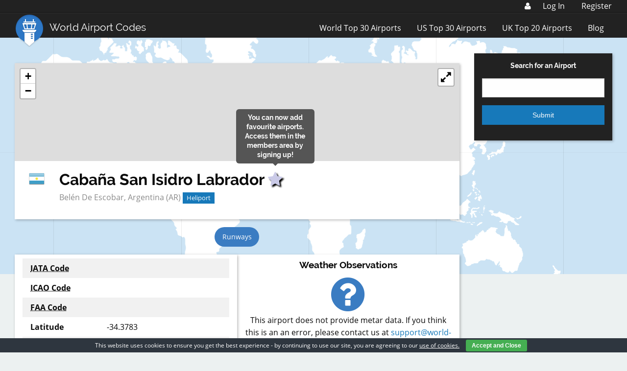

--- FILE ---
content_type: text/html; charset=utf-8
request_url: https://www.google.com/recaptcha/api2/aframe
body_size: 267
content:
<!DOCTYPE HTML><html><head><meta http-equiv="content-type" content="text/html; charset=UTF-8"></head><body><script nonce="_tUl8bgRHXe5Tu5sjdZDoQ">/** Anti-fraud and anti-abuse applications only. See google.com/recaptcha */ try{var clients={'sodar':'https://pagead2.googlesyndication.com/pagead/sodar?'};window.addEventListener("message",function(a){try{if(a.source===window.parent){var b=JSON.parse(a.data);var c=clients[b['id']];if(c){var d=document.createElement('img');d.src=c+b['params']+'&rc='+(localStorage.getItem("rc::a")?sessionStorage.getItem("rc::b"):"");window.document.body.appendChild(d);sessionStorage.setItem("rc::e",parseInt(sessionStorage.getItem("rc::e")||0)+1);localStorage.setItem("rc::h",'1769171380744');}}}catch(b){}});window.parent.postMessage("_grecaptcha_ready", "*");}catch(b){}</script></body></html>